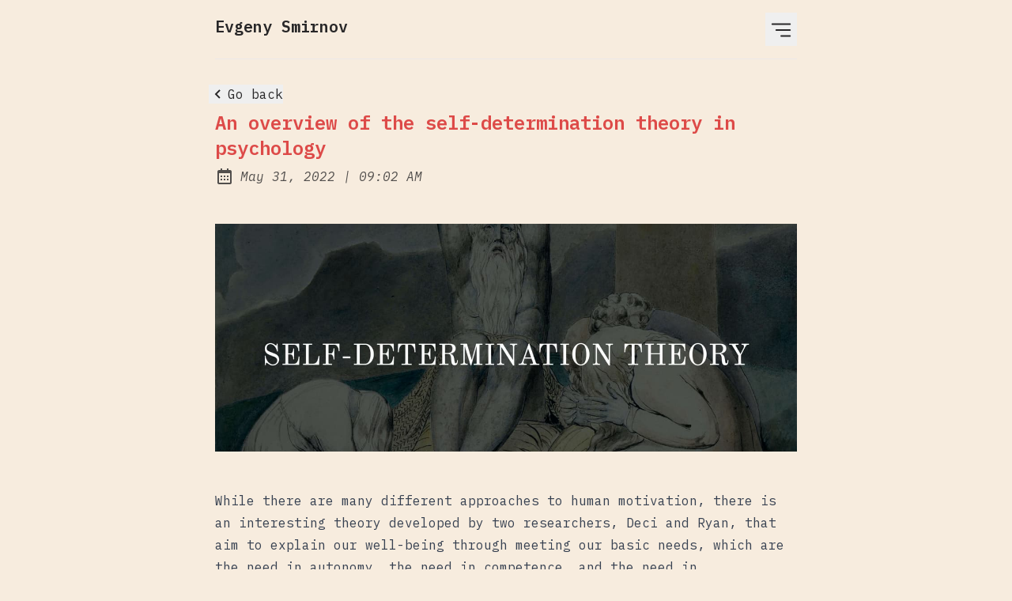

--- FILE ---
content_type: text/html; charset=utf-8
request_url: https://smirik.com/posts/sdt-overview/
body_size: 145
content:
<!DOCTYPE html><html><head><style>:where(img){height:auto}</style><title>Redirecting to: /posts/an-overview-of-the-self-determination-theory-in-psychology/</title><meta content="0;url=/posts/an-overview-of-the-self-determination-theory-in-psychology/" http-equiv="refresh"><meta content="noindex" name="robots"><link href="https://smirik.com/posts/an-overview-of-the-self-determination-theory-in-psychology/" rel="canonical"></head><body>	<a href="/posts/an-overview-of-the-self-determination-theory-in-psychology/">Redirecting from <code>/posts/sdt-overview/</code> to <code>/posts/an-overview-of-the-self-determination-theory-in-psychology/</code></a><script defer src="https://static.cloudflareinsights.com/beacon.min.js/vcd15cbe7772f49c399c6a5babf22c1241717689176015" integrity="sha512-ZpsOmlRQV6y907TI0dKBHq9Md29nnaEIPlkf84rnaERnq6zvWvPUqr2ft8M1aS28oN72PdrCzSjY4U6VaAw1EQ==" data-cf-beacon='{"version":"2024.11.0","token":"9ee5ab77b42d4c0dadc48c7bbaa037a9","r":1,"server_timing":{"name":{"cfCacheStatus":true,"cfEdge":true,"cfExtPri":true,"cfL4":true,"cfOrigin":true,"cfSpeedBrain":true},"location_startswith":null}}' crossorigin="anonymous"></script>
</body></html>

--- FILE ---
content_type: text/html; charset=utf-8
request_url: https://smirik.com/posts/an-overview-of-the-self-determination-theory-in-psychology/
body_size: 4698
content:
<!DOCTYPE html><html lang="en"><head><style>:where(img){height:auto}</style><meta charset="UTF-8"><meta content="width=device-width" name="viewport"><link href="/apple-touch-icon.png" rel="apple-touch-icon" sizes="180x180"><link href="/favicon-32x32.png" rel="icon" sizes="32x32" type="image/png"><link href="/favicon-16x16.png" rel="icon" sizes="16x16" type="image/png"><link href="https://smirik.com/posts/an-overview-of-the-self-determination-theory-in-psychology/" rel="canonical"><meta content="Astro v5.7.10" name="generator"><!-- General Meta Tags --><title>An overview of the self-determination theory in psychology | Evgeny Smirnov</title><meta content="An overview of the self-determination theory in psychology | Evgeny Smirnov" name="title"><meta content="My public report about the self-determination motivation theory developed by Deci and Ryan" name="description"><meta content="Evgeny Smirnov" name="author"><link href="/sitemap-index.xml" rel="sitemap"><!-- Open Graph / Facebook --><meta content="An overview of the self-determination theory in psychology | Evgeny Smirnov" property="og:title"><meta content="My public report about the self-determination motivation theory developed by Deci and Ryan" property="og:description"><meta content="https://smirik.com/posts/an-overview-of-the-self-determination-theory-in-psychology/" property="og:url"><meta content="https://smirik.com/_astro/SDT.B5LGD8Yl.jpg" property="og:image"><!-- Twitter --><meta content="summary_large_image" property="twitter:card"><meta content="https://smirik.com/posts/an-overview-of-the-self-determination-theory-in-psychology/" property="twitter:url"><meta content="An overview of the self-determination theory in psychology | Evgeny Smirnov" property="twitter:title"><meta content="My public report about the self-determination motivation theory developed by Deci and Ryan" property="twitter:description"><meta content="https://smirik.com/_astro/SDT.B5LGD8Yl.jpg" property="twitter:image"><!-- Google Font --><link href="https://fonts.googleapis.com" rel="preconnect"><link href="https://fonts.gstatic.com" rel="preconnect" crossorigin=""><link href="https://fonts.googleapis.com/css2?family=IBM+Plex+Mono:ital,wght@0,400;0,500;0,600;0,700;1,400;1,600&amp;display=swap" rel="stylesheet"><script src="/toggle-theme.js"></script><script src="https://stats.fourxxi.com/js/script.js" data-domain="smirik.com" defer=""></script><link href="/_astro/about.CwUDOL-v.css" rel="stylesheet">
<link href="/_astro/about.VsM5eNSD.css" rel="stylesheet">
<style>#main-content[data-astro-cid-hsp6otuf]{width:100%;max-width:48rem;margin-left:auto;margin-right:auto;padding-bottom:3rem;padding-left:1rem;padding-right:1rem}#main-content[data-astro-cid-hsp6otuf] h1[data-astro-cid-hsp6otuf]{font-size:1.5rem;font-weight:600;line-height:2rem}@media (width>=640px){#main-content[data-astro-cid-hsp6otuf] h1[data-astro-cid-hsp6otuf]{font-size:1.875rem;line-height:2.25rem}}#main-content[data-astro-cid-hsp6otuf] p[data-astro-cid-hsp6otuf]{margin-top:.5rem;margin-bottom:1.5rem;font-style:italic}a[data-astro-cid-blwjyjpt]{text-decoration-line:underline;text-decoration-style:dashed;position:relative}a[data-astro-cid-blwjyjpt]:hover{--tw-text-opacity:1;color:rgba(var(--color-accent),var(--tw-text-opacity,1));top:-.125rem}a[data-astro-cid-blwjyjpt]:focus-visible{padding:.25rem}a[data-astro-cid-blwjyjpt] svg[data-astro-cid-blwjyjpt]{--tw-scale-x:.95;--tw-scale-y:.95;transform:translate(var(--tw-translate-x),var(--tw-translate-y))rotate(var(--tw-rotate))skew(var(--tw-skew-x))skewY(var(--tw-skew-y))scaleX(var(--tw-scale-x))scaleY(var(--tw-scale-y));--tw-text-opacity:1;color:rgba(var(--color-text-base),var(--tw-text-opacity,1));opacity:.8;width:1.5rem;height:1.5rem;margin-right:-1.25rem}.group[data-astro-cid-blwjyjpt]:hover a[data-astro-cid-blwjyjpt] svg[data-astro-cid-blwjyjpt]{fill:rgb(var(--color-accent))}main[data-astro-cid-vj4tpspi]{width:100%;max-width:48rem;margin-left:auto;margin-right:auto;padding-bottom:3rem;padding-left:1rem;padding-right:1rem}.post-title[data-astro-cid-vj4tpspi]{--tw-text-opacity:1;color:rgba(var(--color-accent),var(--tw-text-opacity,1));font-size:1.5rem;font-weight:600;line-height:2rem}.tags-container[data-astro-cid-vj4tpspi]{margin-top:2rem;margin-bottom:2rem}</style></head> <body>  <header> <a href="#main-content" id="skip-to-content">Skip to content</a> <div class="nav-container"> <div class="top-nav-wrap"> <a href="/" class="logo"> Evgeny Smirnov </a> <nav id="nav-menu"> <button class="focus-outline hamburger-menu" aria-label="Open Menu" aria-controls="menu-items" aria-expanded="false"> <svg xmlns="http://www.w3.org/2000/svg" class="menu-icon" stroke-linecap="round" stroke-linejoin="round" fill="none" height="24" stroke="currentColor" stroke-width="1.5" viewBox="0 0 24 24" width="24"> <line x1="7" x2="21" y1="12" y2="12" class="line"></line> <line x1="3" x2="21" y1="6" y2="6" class="line"></line> <line x1="12" x2="21" y1="18" y2="18" class="line"></line> <line x1="18" x2="6" y1="6" y2="18" class="close"></line> <line x1="6" x2="18" y1="6" y2="18" class="close"></line> </svg> </button> <ul class="display-none sm:flex" id="menu-items"> <li> <a href="/posts" class="">
Posts
</a> </li> <li> <a href="/tag" class="">
Tags
</a> </li> <li> <a href="/about" class="">
About
</a> </li> <li> <button class="focus-outline" aria-label="auto" aria-live="polite" id="theme-btn" title="Toggles light &amp; dark"> <svg xmlns="http://www.w3.org/2000/svg" id="moon-svg"> <path d="M20.742 13.045a8.088 8.088 0 0 1-2.077.271c-2.135 0-4.14-.83-5.646-2.336a8.025 8.025 0 0 1-2.064-7.723A1 1 0 0 0 9.73 2.034a10.014 10.014 0 0 0-4.489 2.582c-3.898 3.898-3.898 10.243 0 14.143a9.937 9.937 0 0 0 7.072 2.93 9.93 9.93 0 0 0 7.07-2.929 10.007 10.007 0 0 0 2.583-4.491 1.001 1.001 0 0 0-1.224-1.224zm-2.772 4.301a7.947 7.947 0 0 1-5.656 2.343 7.953 7.953 0 0 1-5.658-2.344c-3.118-3.119-3.118-8.195 0-11.314a7.923 7.923 0 0 1 2.06-1.483 10.027 10.027 0 0 0 2.89 7.848 9.972 9.972 0 0 0 7.848 2.891 8.036 8.036 0 0 1-1.484 2.059z"></path> </svg> <svg xmlns="http://www.w3.org/2000/svg" id="sun-svg"> <path d="M6.993 12c0 2.761 2.246 5.007 5.007 5.007s5.007-2.246 5.007-5.007S14.761 6.993 12 6.993 6.993 9.239 6.993 12zM12 8.993c1.658 0 3.007 1.349 3.007 3.007S13.658 15.007 12 15.007 8.993 13.658 8.993 12 10.342 8.993 12 8.993zM10.998 19h2v3h-2zm0-17h2v3h-2zm-9 9h3v2h-3zm17 0h3v2h-3zM4.219 18.363l2.12-2.122 1.415 1.414-2.12 2.122zM16.24 6.344l2.122-2.122 1.414 1.414-2.122 2.122zM6.342 7.759 4.22 5.637l1.415-1.414 2.12 2.122zm13.434 10.605-1.414 1.414-2.122-2.122 1.414-1.414z"></path> </svg> </button> </li> </ul> </nav> </div> </div> <div class="max-w-3xl mx-auto px-4"> <hr aria-hidden="true" class="border-skin-line"> </div> </header> <script type="module">const e=document.querySelector(".hamburger-menu"),n=document.querySelector(".menu-icon"),u=document.querySelector("#menu-items");e?.addEventListener("click",()=>{let t="true"===e.getAttribute("aria-expanded");n?.classList.toggle("is-active"),e.setAttribute("aria-expanded",t?"false":"true"),e.setAttribute("aria-label",t?"Open Menu":"Close Menu"),u?.classList.toggle("display-none")});</script> <div class="flex justify-start max-w-3xl mx-auto px-2 w-full" data-astro-cid-vj4tpspi=""> <button class="flex focus-outline hover:opacity-75 mb-2 mt-8" data-astro-cid-vj4tpspi="" onclick="history.back()"> <svg xmlns="http://www.w3.org/2000/svg" data-astro-cid-vj4tpspi=""><path d="M13.293 6.293 7.586 12l5.707 5.707 1.414-1.414L10.414 12l4.293-4.293z" data-astro-cid-vj4tpspi=""></path> </svg><span data-astro-cid-vj4tpspi="">Go back</span> </button> </div> <main data-astro-cid-vj4tpspi="" id="main-content"> <h1 class="post-title" data-astro-cid-vj4tpspi="">An overview of the self-determination theory in psychology</h1> <div class="flex items-center my-2 opacity-80 space-x-2"><svg xmlns="http://www.w3.org/2000/svg" class="inline-block fill-skin-base h-6 scale-100 w-6" aria-hidden="true"><path d="M7 11h2v2H7zm0 4h2v2H7zm4-4h2v2h-2zm0 4h2v2h-2zm4-4h2v2h-2zm0 4h2v2h-2z"></path><path d="M5 22h14c1.103 0 2-.897 2-2V6c0-1.103-.897-2-2-2h-2V2h-2v2H9V2H7v2H5c-1.103 0-2 .897-2 2v14c0 1.103.897 2 2 2zM19 8l.001 12H5V8h14z"></path></svg><span class="sr-only">Posted on:</span><span class="italic text-base">May 31, 2022<span aria-hidden="true"> | </span><span class="sr-only">&nbsp;at&nbsp;</span>09:02 AM</span></div> <div class="my-12 text-center" data-astro-cid-vj4tpspi=""> <img alt="" class="max-h-72 object-cover w-full" data-astro-cid-vj4tpspi="" decoding="async" fetchpriority="high" height="2250" sizes="100vw" src="/_astro/SDT.B5LGD8Yl.jpg.jpg" srcset="/_astro/SDT.B5LGD8Yl.jpg.jpg 4000w, /_astro/SDT.B5LGD8Yl@3700w.jpeg 3700w, /_astro/SDT.B5LGD8Yl@3400w.jpeg 3400w, /_astro/SDT.B5LGD8Yl@3100w.jpeg 3100w, /_astro/SDT.B5LGD8Yl@2800w.jpeg 2800w, /_astro/SDT.B5LGD8Yl@2500w.jpeg 2500w, /_astro/SDT.B5LGD8Yl@2200w.jpeg 2200w, /_astro/SDT.B5LGD8Yl@1900w.jpeg 1900w, /_astro/SDT.B5LGD8Yl@1600w.jpeg 1600w, /_astro/SDT.B5LGD8Yl@1300w.jpeg 1300w, /_astro/SDT.B5LGD8Yl@1000w.jpeg 1000w, /_astro/SDT.B5LGD8Yl@700w.jpeg 700w" width="4000"> </div> <article class="max-w-3xl mx-auto mt-8 prose" data-astro-cid-vj4tpspi="" id="article" role="article"> <p>While there are many different approaches to human motivation, there is an interesting theory developed by two researchers, Deci and Ryan, that aim to explain our well-being through meeting our basic needs, which are the need in autonomy, the need in competence, and the need in relatedness.</p>
<p>In this talk, I explain the core concepts of Self-determination theory and how can one apply them to the real life.</p>
<iframe allowfullscreen="" frameborder="0" height="486" marginheight="0" marginwidth="0" scrolling="no" src="https://www.slideshare.net/slideshow/embed_code/key/IsZYwmJbt64VrK?startSlide=1" style="border:1px solid #ccc;max-width:100%;margin-bottom:5px" width="597"></iframe>
<div style="margin-bottom:5px"><strong><a href="https://www.slideshare.net/EvgenySmirnov22/an-overview-of-the-selfdetermination-theory-in-psychology" title="An overview of the self-determination theory in psychology" target="_blank"><p>An overview of the self-determination theory in psychology</p></a></strong></div> </article> <ul class="tags-container" data-astro-cid-vj4tpspi=""> <li class="inline-block my-1 underline-offset-4" data-astro-cid-blwjyjpt=""> <a href="/tag/talks" class="group pr-2 text-sm" data-astro-cid-blwjyjpt=""> <svg xmlns="http://www.w3.org/2000/svg" class="scale-75" data-astro-cid-blwjyjpt=""><path d="M16.018 3.815 15.232 8h-4.966l.716-3.815-1.964-.37L8.232 8H4v2h3.857l-.751 4H3v2h3.731l-.714 3.805 1.965.369L8.766 16h4.966l-.714 3.805 1.965.369.783-4.174H20v-2h-3.859l.751-4H21V8h-3.733l.716-3.815-1.965-.37zM14.106 14H9.141l.751-4h4.966l-.752 4z" data-astro-cid-blwjyjpt=""></path> </svg>
&nbsp;<span data-astro-cid-blwjyjpt="">talks</span> </a> </li> <li class="inline-block my-1 underline-offset-4" data-astro-cid-blwjyjpt=""> <a href="/tag/psychology" class="group pr-2 text-sm" data-astro-cid-blwjyjpt=""> <svg xmlns="http://www.w3.org/2000/svg" class="scale-75" data-astro-cid-blwjyjpt=""><path d="M16.018 3.815 15.232 8h-4.966l.716-3.815-1.964-.37L8.232 8H4v2h3.857l-.751 4H3v2h3.731l-.714 3.805 1.965.369L8.766 16h4.966l-.714 3.805 1.965.369.783-4.174H20v-2h-3.859l.751-4H21V8h-3.733l.716-3.815-1.965-.37zM14.106 14H9.141l.751-4h4.966l-.752 4z" data-astro-cid-blwjyjpt=""></path> </svg>
&nbsp;<span data-astro-cid-blwjyjpt="">psychology</span> </a> </li> <li class="inline-block my-1 underline-offset-4" data-astro-cid-blwjyjpt=""> <a href="/tag/science" class="group pr-2 text-sm" data-astro-cid-blwjyjpt=""> <svg xmlns="http://www.w3.org/2000/svg" class="scale-75" data-astro-cid-blwjyjpt=""><path d="M16.018 3.815 15.232 8h-4.966l.716-3.815-1.964-.37L8.232 8H4v2h3.857l-.751 4H3v2h3.731l-.714 3.805 1.965.369L8.766 16h4.966l-.714 3.805 1.965.369.783-4.174H20v-2h-3.859l.751-4H21V8h-3.733l.716-3.815-1.965-.37zM14.106 14H9.141l.751-4h4.966l-.752 4z" data-astro-cid-blwjyjpt=""></path> </svg>
&nbsp;<span data-astro-cid-blwjyjpt="">science</span> </a> </li>  </ul> </main> <footer class="mt-auto" data-astro-cid-sz7xmlte=""> <div class="max-w-3xl mx-auto px-0"> <hr aria-hidden="true" class="border-skin-line"> </div> <div class="footer-wrapper" data-astro-cid-sz7xmlte=""> <div class="flex social-icons" data-astro-cid-upu6fzxr=""> <a href="/cdn-cgi/l/email-protection#3447595d465d5f745359555d581a575b59" class="inline-block group link-button" aria-disabled="false" data-astro-cid-5eunqzkt="" tabindex="0" title="Send an email to Evgeny Smirnov">  <svg xmlns="http://www.w3.org/2000/svg" class="icon-tabler" stroke-linecap="round" stroke-linejoin="round">
      <path d="M0 0h24v24H0z" fill="none" stroke="none"></path>
      <rect height="14" rx="2" width="18" x="3" y="5"></rect>
      <polyline points="3 7 12 13 21 7"></polyline>
    </svg>  </a> <a href="https://linkedin.com/in/smirik" class="inline-block group link-button" aria-disabled="false" data-astro-cid-5eunqzkt="" tabindex="0" title="Evgeny Smirnov on LinkedIn">  <svg xmlns="http://www.w3.org/2000/svg" class="icon-tabler" stroke-linecap="round" stroke-linejoin="round">
    <path d="M0 0h24v24H0z" fill="none" stroke="none"></path>
    <rect height="16" rx="2" width="16" x="4" y="4"></rect>
    <line x1="8" x2="8" y1="11" y2="16"></line>
    <line x1="8" x2="8" y1="8" y2="8.01"></line>
    <line x1="12" x2="12" y1="16" y2="11"></line>
    <path d="M16 16v-3a2 2 0 0 0 -4 0"></path>
  </svg>  </a> <a href="https://github.com/smirik" class="inline-block group link-button" aria-disabled="false" data-astro-cid-5eunqzkt="" tabindex="0" title=" Evgeny Smirnov on Github">  <svg xmlns="http://www.w3.org/2000/svg" class="icon-tabler" stroke-linecap="round" stroke-linejoin="round">
    <path d="M0 0h24v24H0z" fill="none" stroke="none"></path>
    <path d="M9 19c-4.3 1.4 -4.3 -2.5 -6 -3m12 5v-3.5c0 -1 .1 -1.4 -.5 -2c2.8 -.3 5.5 -1.4 5.5 -6a4.6 4.6 0 0 0 -1.3 -3.2a4.2 4.2 0 0 0 -.1 -3.2s-1.1 -.3 -3.5 1.3a12.3 12.3 0 0 0 -6.2 0c-2.4 -1.6 -3.5 -1.3 -3.5 -1.3a4.2 4.2 0 0 0 -.1 3.2a4.6 4.6 0 0 0 -1.3 3.2c0 4.6 2.7 5.7 5.5 6c-.6 .6 -.6 1.2 -.5 2v3.5"></path>
  </svg>  </a> <a href="https://instagram.com/smirik" class="inline-block group link-button" aria-disabled="false" data-astro-cid-5eunqzkt="" tabindex="0" title="Evgeny Smirnov on Instagram">  <svg xmlns="http://www.w3.org/2000/svg" class="icon-tabler" stroke-linecap="round" stroke-linejoin="round">
    <path d="M0 0h24v24H0z" fill="none" stroke="none"></path>
    <rect height="16" rx="4" width="16" x="4" y="4"></rect>
    <circle cx="12" cy="12" r="3"></circle>
    <line x1="16.5" x2="16.5" y1="7.5" y2="7.501"></line>
  </svg>  </a> <a href="https://twitter.com/smirik" class="inline-block group link-button" aria-disabled="false" data-astro-cid-5eunqzkt="" tabindex="0" title="Evgeny Smirnov on Twitter">  <svg xmlns="http://www.w3.org/2000/svg" class="icon-tabler" stroke-linecap="round" stroke-linejoin="round">
      <path d="M0 0h24v24H0z" fill="none" stroke="none"></path>
      <path d="M22 4.01c-1 .49 -1.98 .689 -3 .99c-1.121 -1.265 -2.783 -1.335 -4.38 -.737s-2.643 2.06 -2.62 3.737v1c-3.245 .083 -6.135 -1.395 -8 -4c0 0 -4.182 7.433 4 11c-1.872 1.247 -3.739 2.088 -6 2c3.308 1.803 6.913 2.423 10.034 1.517c3.58 -1.04 6.522 -3.723 7.651 -7.742a13.84 13.84 0 0 0 .497 -3.753c-.002 -.249 1.51 -2.772 1.818 -4.013z"></path>
    </svg>  </a> <a href="https://t.me/smirik" class="inline-block group link-button" aria-disabled="false" data-astro-cid-5eunqzkt="" tabindex="0" title="Evgeny Smirnov on Telegram">  <svg xmlns="http://www.w3.org/2000/svg" class="icon-tabler" stroke-linecap="round" stroke-linejoin="round">
        <path d="M0 0h24v24H0z" fill="none" stroke="none"></path>
        <path d="M15 10l-4 4l6 6l4 -16l-18 7l4 2l2 6l3 -4"></path>
      </svg>  </a> <a href="https://facebook.com/smirik" class="inline-block group link-button" aria-disabled="false" data-astro-cid-5eunqzkt="" tabindex="0" title="Evgeny Smirnov on Facebook">  <svg xmlns="http://www.w3.org/2000/svg" class="icon-tabler" stroke-linecap="round" stroke-linejoin="round">
    <path d="M0 0h24v24H0z" fill="none" stroke="none"></path>
    <path d="M7 10v4h3v7h4v-7h3l1 -4h-4v-2a1 1 0 0 1 1 -1h3v-4h-3a5 5 0 0 0 -5 5v2h-3"></path>
  </svg>  </a> <a href="https://smirik.substack.com" class="inline-block group link-button" aria-disabled="false" data-astro-cid-5eunqzkt="" tabindex="0" title="Evgeny Smirnov on Substack">  <svg xmlns="http://www.w3.org/2000/svg" viewBox="0 0 448 511.471" clip-rule="evenodd" fill-rule="evenodd" image-rendering="optimizeQuality" shape-rendering="geometricPrecision" text-rendering="geometricPrecision"><path d="M0 0h448v62.804H0V0zm0 229.083h448v282.388L223.954 385.808 0 511.471V229.083zm0-114.542h448v62.804H0v-62.804z" fill="#FF681A"></path></svg>  </a>  </div>  <div class="copyright-wrapper" data-astro-cid-sz7xmlte=""> <span data-astro-cid-sz7xmlte="">Copyright © 2025</span> <span class="separator" data-astro-cid-sz7xmlte="">&nbsp;|&nbsp;</span> <span data-astro-cid-sz7xmlte="">License: <a href="http://creativecommons.org/licenses/by-sa/4.0/" data-astro-cid-sz7xmlte="">CC-BY-SA</a>.</span> </div> </div> </footer>    <script data-cfasync="false" src="/cdn-cgi/scripts/5c5dd728/cloudflare-static/email-decode.min.js"></script><script defer src="https://static.cloudflareinsights.com/beacon.min.js/vcd15cbe7772f49c399c6a5babf22c1241717689176015" integrity="sha512-ZpsOmlRQV6y907TI0dKBHq9Md29nnaEIPlkf84rnaERnq6zvWvPUqr2ft8M1aS28oN72PdrCzSjY4U6VaAw1EQ==" data-cf-beacon='{"version":"2024.11.0","token":"9ee5ab77b42d4c0dadc48c7bbaa037a9","r":1,"server_timing":{"name":{"cfCacheStatus":true,"cfEdge":true,"cfExtPri":true,"cfL4":true,"cfOrigin":true,"cfSpeedBrain":true},"location_startswith":null}}' crossorigin="anonymous"></script>
</body></html>

--- FILE ---
content_type: text/css; charset=utf-8
request_url: https://smirik.com/_astro/about.VsM5eNSD.css
body_size: 5737
content:
*,:before,:after,::backdrop{--tw-border-spacing-x:0;--tw-border-spacing-y:0;--tw-translate-x:0;--tw-translate-y:0;--tw-rotate:0;--tw-skew-x:0;--tw-skew-y:0;--tw-scale-x:1;--tw-scale-y:1;--tw-pan-x: ;--tw-pan-y: ;--tw-pinch-zoom: ;--tw-scroll-snap-strictness:proximity;--tw-gradient-from-position: ;--tw-gradient-via-position: ;--tw-gradient-to-position: ;--tw-ordinal: ;--tw-slashed-zero: ;--tw-numeric-figure: ;--tw-numeric-spacing: ;--tw-numeric-fraction: ;--tw-ring-inset: ;--tw-ring-offset-width:0px;--tw-ring-offset-color:#fff;--tw-ring-color:#3b82f680;--tw-ring-offset-shadow:0 0 #0000;--tw-ring-shadow:0 0 #0000;--tw-shadow:0 0 #0000;--tw-shadow-colored:0 0 #0000;--tw-blur: ;--tw-brightness: ;--tw-contrast: ;--tw-grayscale: ;--tw-hue-rotate: ;--tw-invert: ;--tw-saturate: ;--tw-sepia: ;--tw-drop-shadow: ;--tw-backdrop-blur: ;--tw-backdrop-brightness: ;--tw-backdrop-contrast: ;--tw-backdrop-grayscale: ;--tw-backdrop-hue-rotate: ;--tw-backdrop-invert: ;--tw-backdrop-opacity: ;--tw-backdrop-saturate: ;--tw-backdrop-sepia: ;--tw-contain-size: ;--tw-contain-layout: ;--tw-contain-paint: ;--tw-contain-style: }*,:before,:after{box-sizing:border-box;border:0 solid}:before,:after{--tw-content:""}html,:host{-webkit-text-size-adjust:100%;-moz-tab-size:4;-o-tab-size:4;tab-size:4;font-feature-settings:normal;font-variation-settings:normal;-webkit-tap-highlight-color:transparent;font-family:ui-sans-serif,system-ui,sans-serif,Apple Color Emoji,Segoe UI Emoji,Segoe UI Symbol,Noto Color Emoji;line-height:1.5}body{line-height:inherit;margin:0}hr{color:inherit;border-top-width:1px;height:0}abbr:where([title]){text-decoration:underline dotted}h1,h2,h3,h4,h5,h6{font-size:inherit;font-weight:inherit}a{color:inherit;text-decoration:inherit}b,strong{font-weight:bolder}code,kbd,samp,pre{font-feature-settings:normal;font-variation-settings:normal;font-family:IBM Plex Mono,monospace;font-size:1em}small{font-size:80%}sub,sup{vertical-align:baseline;font-size:75%;line-height:0;position:relative}sub{bottom:-.25em}sup{top:-.5em}table{text-indent:0;border-color:inherit;border-collapse:collapse}button,input,optgroup,select,textarea{font-feature-settings:inherit;font-variation-settings:inherit;font-family:inherit;font-size:100%;font-weight:inherit;line-height:inherit;letter-spacing:inherit;color:inherit;margin:0;padding:0}button,select{text-transform:none}button,input:where([type=button]),input:where([type=reset]),input:where([type=submit]){-webkit-appearance:button;background-color:#0000;background-image:none}:-moz-focusring{outline:auto}:-moz-ui-invalid{box-shadow:none}progress{vertical-align:baseline}:is(::-webkit-inner-spin-button,::-webkit-outer-spin-button){height:auto}[type=search]{-webkit-appearance:textfield;outline-offset:-2px}::-webkit-search-decoration{-webkit-appearance:none}::-webkit-file-upload-button{-webkit-appearance:button;font:inherit}summary{display:list-item}blockquote,dl,dd,h1,h2,h3,h4,h5,h6,hr,figure,p,pre{margin:0}fieldset{margin:0;padding:0}legend{padding:0}ol,ul,menu{margin:0;padding:0;list-style:none}dialog{padding:0}textarea{resize:vertical}input::-moz-placeholder{opacity:1;color:#9ca3af}textarea::-moz-placeholder{opacity:1;color:#9ca3af}input::placeholder,textarea::placeholder{opacity:1;color:#9ca3af}button,[role=button]{cursor:pointer}:disabled{cursor:default}img,svg,video,canvas,audio,iframe,embed,object{vertical-align:middle;display:block}img,video{max-width:100%;height:auto}[hidden]:where(:not([hidden=until-found])){display:none}:root,html[data-theme=light]{--color-fill:247,236,222;--color-text-base:40,39,40;--color-accent:221,74,72;--color-card:230,230,230;--color-card-muted:205,205,205;--color-border:236,233,233}html[data-theme=dark]{--color-fill:33,39,55;--color-text-base:234,237,243;--color-accent:255,82,86;--color-card:57,60,102;--color-card-muted:74,78,134;--color-border:177,47,50}#sun-svg,html[data-theme=dark] #moon-svg{display:none}#moon-svg,html[data-theme=dark] #sun-svg{display:block}body{--tw-bg-opacity:1;background-color:rgba(var(--color-fill),var(--tw-bg-opacity,1));--tw-text-opacity:1;color:rgba(var(--color-text-base),var(--tw-text-opacity,1));flex-direction:column;min-height:100vh;font-family:IBM Plex Mono,monospace;display:flex}body ::-moz-selection{background-color:rgba(var(--color-accent),var(--tw-bg-opacity,1));--tw-bg-opacity:.7;--tw-text-opacity:1;color:rgba(var(--color-fill),var(--tw-text-opacity,1))}body ::selection{background-color:rgba(var(--color-accent),var(--tw-bg-opacity,1));--tw-bg-opacity:.7;--tw-text-opacity:1;color:rgba(var(--color-fill),var(--tw-text-opacity,1))}body::-moz-selection{background-color:rgba(var(--color-accent),var(--tw-bg-opacity,1));--tw-bg-opacity:.7;--tw-text-opacity:1;color:rgba(var(--color-fill),var(--tw-text-opacity,1))}body::selection{background-color:rgba(var(--color-accent),var(--tw-bg-opacity,1));--tw-bg-opacity:.7;--tw-text-opacity:1;color:rgba(var(--color-fill),var(--tw-text-opacity,1))}section,footer{max-width:48rem;margin-left:auto;margin-right:auto;padding-left:1rem;padding-right:1rem}a{outline-offset:1px;outline-width:2px;outline-color:rgb(var(--color-accent))}a:focus-visible{outline-style:dashed;text-decoration-line:none}svg{fill:rgb(var(--color-text-base));width:1.5rem;height:1.5rem;display:inline-block}.group:hover svg{fill:rgb(var(--color-accent))}svg.icon-tabler{--tw-scale-x:1.25;--tw-scale-y:1.25;transform:translate(var(--tw-translate-x),var(--tw-translate-y))rotate(var(--tw-rotate))skew(var(--tw-skew-x))skewY(var(--tw-skew-y))scaleX(var(--tw-scale-x))scaleY(var(--tw-scale-y));fill:#0000;stroke:currentColor;stroke-width:2px;opacity:.9;width:1.5rem;height:1.5rem;display:inline-block}.group:hover svg.icon-tabler{fill:#0000}@media (width>=640px){svg.icon-tabler{--tw-scale-x:1.1;--tw-scale-y:1.1;transform:translate(var(--tw-translate-x),var(--tw-translate-y))rotate(var(--tw-rotate))skew(var(--tw-skew-x))skewY(var(--tw-skew-y))scaleX(var(--tw-scale-x))scaleY(var(--tw-scale-y))}}article#article p img{width:100%;margin-top:4rem!important;margin-bottom:4rem!important}.prose :where(h1,h2,h3,h4,h5,h6,th):not(:where([class~=not-prose] *)){--tw-text-opacity:1!important;color:rgba(var(--color-text-base),var(--tw-text-opacity,1))!important;margin-bottom:.75rem!important}.prose :where(h3):not(:where([class~=not-prose] *)){font-style:italic}.prose :where(p):not(:where([class~=not-prose] *)){--tw-text-opacity:1!important;color:rgba(var(--color-text-base),var(--tw-text-opacity,1))!important}.prose :where(a):not(:where([class~=not-prose] *)){text-underline-offset:8px;--tw-text-opacity:1!important;color:rgba(var(--color-text-base),var(--tw-text-opacity,1))!important;text-decoration-style:dashed!important}.prose :where(a):not(:where([class~=not-prose] *)):hover{--tw-text-opacity:1;color:rgba(var(--color-accent),var(--tw-text-opacity,1))}.prose :where(blockquote):not(:where([class~=not-prose] *)){--tw-border-opacity:.5;opacity:.8;border-left-color:rgba(var(--color-accent),var(--tw-border-opacity,1))!important}.prose :where(figcaption):not(:where([class~=not-prose] *)){opacity:.7;--tw-text-opacity:1!important;color:rgba(var(--color-text-base),var(--tw-text-opacity,1))!important}.prose :where(strong):not(:where([class~=not-prose] *)){--tw-text-opacity:1!important;color:rgba(var(--color-text-base),var(--tw-text-opacity,1))!important}.prose :where(code):not(:where([class~=not-prose] *)){background-color:rgba(var(--color-card),var(--tw-bg-opacity,1));--tw-bg-opacity:.75;border-radius:.25rem;padding:.25rem;--tw-text-opacity:1!important;color:rgba(var(--color-text-base),var(--tw-text-opacity,1))!important}.prose :where(code):not(:where([class~=not-prose] *)):before,.prose :where(code):not(:where([class~=not-prose] *)):after{--tw-content:""!important;content:var(--tw-content)!important}.prose :where(pre):not(:where([class~=not-prose] *)),.prose :where(ol):not(:where([class~=not-prose] *)){--tw-text-opacity:1!important;color:rgba(var(--color-text-base),var(--tw-text-opacity,1))!important}.prose :where(ul):not(:where([class~=not-prose] *)){overflow-x:clip;--tw-text-opacity:1!important;color:rgba(var(--color-text-base),var(--tw-text-opacity,1))!important}.prose * :where(li):not(:where([class~=not-prose] *))::marker,.prose :where(li):not(:where([class~=not-prose] *))::marker{color:rgba(var(--color-accent),var(--tw-text-opacity,1))!important}.prose :where(table):not(:where([class~=not-prose] *)){--tw-text-opacity:1;color:rgba(var(--color-text-base),var(--tw-text-opacity,1))}.prose :where(th):not(:where([class~=not-prose] *)),.prose :where(td):not(:where([class~=not-prose] *)){--tw-border-opacity:1;border-width:1px;border-color:rgba(var(--color-border),var(--tw-border-opacity,1))}.prose :where(img):not(:where([class~=not-prose] *)){--tw-border-opacity:1;border-width:2px;border-color:rgba(var(--color-border),var(--tw-border-opacity,1));margin-left:auto;margin-right:auto;margin-top:.5rem!important}.prose :where(hr):not(:where([class~=not-prose] *)){--tw-border-opacity:1!important;border-color:rgba(var(--color-border),var(--tw-border-opacity,1))!important}.prose a:hover{--tw-text-opacity:1!important;color:rgba(var(--color-accent),var(--tw-text-opacity,1))!important}.prose thead th:first-child,tbody td:first-child,tfoot td:first-child{padding-left:.571429em}.prose h2#table-of-contents{margin-bottom:.5rem}.prose details{cursor:pointer;-webkit-user-select:none;-moz-user-select:none;user-select:none;--tw-text-opacity:1;color:rgba(var(--color-text-base),var(--tw-text-opacity,1));display:inline-block}.prose summary{outline-offset:1px;outline-width:2px;outline-color:rgb(var(--color-accent))}.prose summary:focus-visible{outline-style:dashed;text-decoration-line:none}.prose h2#table-of-contents+p{display:none}html{overflow-y:scroll}::-webkit-scrollbar{width:.75rem}::-webkit-scrollbar-track{--tw-bg-opacity:1;background-color:rgba(var(--color-fill),var(--tw-bg-opacity,1))}::-webkit-scrollbar-thumb{--tw-bg-opacity:1;background-color:rgba(var(--color-card),var(--tw-bg-opacity,1))}::-webkit-scrollbar-thumb:hover{--tw-bg-opacity:1;background-color:rgba(var(--color-card-muted),var(--tw-bg-opacity,1))}span.notion-yellow_background{color:#374151;background-color:#faed61}.prose{color:var(--tw-prose-body);max-width:65ch}.prose :where(p):not(:where([class~=not-prose] *)){margin-top:1.25em;margin-bottom:1.25em}.prose :where([class~=lead]):not(:where([class~=not-prose] *)){color:var(--tw-prose-lead);margin-top:1.2em;margin-bottom:1.2em;font-size:1.25em;line-height:1.6}.prose :where(a):not(:where([class~=not-prose] *)){color:var(--tw-prose-links);font-weight:500;text-decoration:underline}.prose :where(strong):not(:where([class~=not-prose] *)){color:var(--tw-prose-bold);font-weight:600}.prose :where(a strong):not(:where([class~=not-prose] *)),.prose :where(blockquote strong):not(:where([class~=not-prose] *)),.prose :where(thead th strong):not(:where([class~=not-prose] *)){color:inherit}.prose :where(ol):not(:where([class~=not-prose] *)){margin-top:1.25em;margin-bottom:1.25em;padding-left:1.625em;list-style-type:decimal}.prose :where(ol[type=A]):not(:where([class~=not-prose] *)){list-style-type:upper-alpha}.prose :where(ol[type=a]):not(:where([class~=not-prose] *)){list-style-type:lower-alpha}.prose :where(ol[type=A s]):not(:where([class~=not-prose] *)){list-style-type:upper-alpha}.prose :where(ol[type=a s]):not(:where([class~=not-prose] *)){list-style-type:lower-alpha}.prose :where(ol[type=I]):not(:where([class~=not-prose] *)){list-style-type:upper-roman}.prose :where(ol[type=i]):not(:where([class~=not-prose] *)){list-style-type:lower-roman}.prose :where(ol[type=I s]):not(:where([class~=not-prose] *)){list-style-type:upper-roman}.prose :where(ol[type=i s]):not(:where([class~=not-prose] *)){list-style-type:lower-roman}.prose :where(ol[type="1"]):not(:where([class~=not-prose] *)){list-style-type:decimal}.prose :where(ul):not(:where([class~=not-prose] *)){margin-top:1.25em;margin-bottom:1.25em;padding-left:1.625em;list-style-type:disc}.prose :where(ol>li):not(:where([class~=not-prose] *))::marker{color:var(--tw-prose-counters);font-weight:400}.prose :where(ul>li):not(:where([class~=not-prose] *))::marker{color:var(--tw-prose-bullets)}.prose :where(hr):not(:where([class~=not-prose] *)){border-color:var(--tw-prose-hr);border-top-width:1px;margin-top:3em;margin-bottom:3em}.prose :where(blockquote):not(:where([class~=not-prose] *)){color:var(--tw-prose-quotes);border-left-width:.25rem;border-left-color:var(--tw-prose-quote-borders);quotes:"“""”""‘""’";margin-top:1.6em;margin-bottom:1.6em;padding-left:1em;font-style:italic;font-weight:500}.prose :where(blockquote p:first-of-type):not(:where([class~=not-prose] *)):before{content:open-quote}.prose :where(blockquote p:last-of-type):not(:where([class~=not-prose] *)):after{content:close-quote}.prose :where(h1):not(:where([class~=not-prose] *)){color:var(--tw-prose-headings);margin-top:0;margin-bottom:.888889em;font-size:2.25em;font-weight:800;line-height:1.11111}.prose :where(h1 strong):not(:where([class~=not-prose] *)){color:inherit;font-weight:900}.prose :where(h2):not(:where([class~=not-prose] *)){color:var(--tw-prose-headings);margin-top:2em;margin-bottom:1em;font-size:1.5em;font-weight:700;line-height:1.33333}.prose :where(h2 strong):not(:where([class~=not-prose] *)){color:inherit;font-weight:800}.prose :where(h3):not(:where([class~=not-prose] *)){color:var(--tw-prose-headings);margin-top:1.6em;margin-bottom:.6em;font-size:1.25em;font-weight:600;line-height:1.6}.prose :where(h3 strong):not(:where([class~=not-prose] *)){color:inherit;font-weight:700}.prose :where(h4):not(:where([class~=not-prose] *)){color:var(--tw-prose-headings);margin-top:1.5em;margin-bottom:.5em;font-weight:600;line-height:1.5}.prose :where(h4 strong):not(:where([class~=not-prose] *)){color:inherit;font-weight:700}.prose :where(img):not(:where([class~=not-prose] *)){margin-top:2em;margin-bottom:2em}.prose :where(figure>*):not(:where([class~=not-prose] *)){margin-top:0;margin-bottom:0}.prose :where(figcaption):not(:where([class~=not-prose] *)){color:var(--tw-prose-captions);margin-top:.857143em;font-size:.875em;line-height:1.42857}.prose :where(code):not(:where([class~=not-prose] *)){color:var(--tw-prose-code);font-size:.875em;font-weight:600}.prose :where(code):not(:where([class~=not-prose] *)):before,.prose :where(code):not(:where([class~=not-prose] *)):after{content:"`"}.prose :where(a code):not(:where([class~=not-prose] *)),.prose :where(h1 code):not(:where([class~=not-prose] *)){color:inherit}.prose :where(h2 code):not(:where([class~=not-prose] *)){color:inherit;font-size:.875em}.prose :where(h3 code):not(:where([class~=not-prose] *)){color:inherit;font-size:.9em}.prose :where(h4 code):not(:where([class~=not-prose] *)),.prose :where(blockquote code):not(:where([class~=not-prose] *)),.prose :where(thead th code):not(:where([class~=not-prose] *)){color:inherit}.prose :where(pre):not(:where([class~=not-prose] *)){color:var(--tw-prose-pre-code);background-color:var(--tw-prose-pre-bg);border-radius:.375rem;margin-top:1.71429em;margin-bottom:1.71429em;padding:.857143em 1.14286em;font-size:.875em;font-weight:400;line-height:1.71429;overflow-x:auto}.prose :where(pre code):not(:where([class~=not-prose] *)){font-weight:inherit;color:inherit;font-size:inherit;font-family:inherit;line-height:inherit;background-color:#0000;border-width:0;border-radius:0;padding:0}.prose :where(pre code):not(:where([class~=not-prose] *)):before,.prose :where(pre code):not(:where([class~=not-prose] *)):after{content:none}.prose :where(table):not(:where([class~=not-prose] *)){table-layout:auto;text-align:left;width:100%;margin-top:2em;margin-bottom:2em;font-size:.875em;line-height:1.71429}.prose :where(thead):not(:where([class~=not-prose] *)){border-bottom-width:1px;border-bottom-color:var(--tw-prose-th-borders)}.prose :where(thead th):not(:where([class~=not-prose] *)){color:var(--tw-prose-headings);vertical-align:bottom;padding-bottom:.571429em;padding-left:.571429em;padding-right:.571429em;font-weight:600}.prose :where(tbody tr):not(:where([class~=not-prose] *)){border-bottom-width:1px;border-bottom-color:var(--tw-prose-td-borders)}.prose :where(tbody tr:last-child):not(:where([class~=not-prose] *)){border-bottom-width:0}.prose :where(tbody td):not(:where([class~=not-prose] *)){vertical-align:baseline}.prose :where(tfoot):not(:where([class~=not-prose] *)){border-top-width:1px;border-top-color:var(--tw-prose-th-borders)}.prose :where(tfoot td):not(:where([class~=not-prose] *)){vertical-align:top}.prose{--tw-prose-body:#374151;--tw-prose-headings:#111827;--tw-prose-lead:#4b5563;--tw-prose-links:#111827;--tw-prose-bold:#111827;--tw-prose-counters:#6b7280;--tw-prose-bullets:#d1d5db;--tw-prose-hr:#e5e7eb;--tw-prose-quotes:#111827;--tw-prose-quote-borders:#e5e7eb;--tw-prose-captions:#6b7280;--tw-prose-code:#111827;--tw-prose-pre-code:#e5e7eb;--tw-prose-pre-bg:#1f2937;--tw-prose-th-borders:#d1d5db;--tw-prose-td-borders:#e5e7eb;--tw-prose-invert-body:#d1d5db;--tw-prose-invert-headings:#fff;--tw-prose-invert-lead:#9ca3af;--tw-prose-invert-links:#fff;--tw-prose-invert-bold:#fff;--tw-prose-invert-counters:#9ca3af;--tw-prose-invert-bullets:#4b5563;--tw-prose-invert-hr:#374151;--tw-prose-invert-quotes:#f3f4f6;--tw-prose-invert-quote-borders:#374151;--tw-prose-invert-captions:#9ca3af;--tw-prose-invert-code:#fff;--tw-prose-invert-pre-code:#d1d5db;--tw-prose-invert-pre-bg:#00000080;--tw-prose-invert-th-borders:#4b5563;--tw-prose-invert-td-borders:#374151;font-size:1rem;line-height:1.75}.prose :where(video):not(:where([class~=not-prose] *)),.prose :where(figure):not(:where([class~=not-prose] *)){margin-top:2em;margin-bottom:2em}.prose :where(li):not(:where([class~=not-prose] *)){margin-top:.5em;margin-bottom:.5em}.prose :where(ol>li):not(:where([class~=not-prose] *)),.prose :where(ul>li):not(:where([class~=not-prose] *)){padding-left:.375em}.prose :where(.prose>ul>li p):not(:where([class~=not-prose] *)){margin-top:.75em;margin-bottom:.75em}.prose :where(.prose>ul>li>:first-child):not(:where([class~=not-prose] *)){margin-top:1.25em}.prose :where(.prose>ul>li>:last-child):not(:where([class~=not-prose] *)){margin-bottom:1.25em}.prose :where(.prose>ol>li>:first-child):not(:where([class~=not-prose] *)){margin-top:1.25em}.prose :where(.prose>ol>li>:last-child):not(:where([class~=not-prose] *)){margin-bottom:1.25em}.prose :where(ul ul,ul ol,ol ul,ol ol):not(:where([class~=not-prose] *)){margin-top:.75em;margin-bottom:.75em}.prose :where(hr+*):not(:where([class~=not-prose] *)),.prose :where(h2+*):not(:where([class~=not-prose] *)),.prose :where(h3+*):not(:where([class~=not-prose] *)),.prose :where(h4+*):not(:where([class~=not-prose] *)){margin-top:0}.prose :where(thead th:first-child):not(:where([class~=not-prose] *)){padding-left:0}.prose :where(thead th:last-child):not(:where([class~=not-prose] *)){padding-right:0}.prose :where(tbody td,tfoot td):not(:where([class~=not-prose] *)){padding:.571429em}.prose :where(tbody td:first-child,tfoot td:first-child):not(:where([class~=not-prose] *)){padding-left:0}.prose :where(tbody td:last-child,tfoot td:last-child):not(:where([class~=not-prose] *)){padding-right:0}.prose :where(.prose>:first-child):not(:where([class~=not-prose] *)){margin-top:0}.prose :where(.prose>:last-child):not(:where([class~=not-prose] *)){margin-bottom:0}.display-none{display:none}.focus-outline{outline-offset:1px;outline-width:2px;outline-color:rgb(var(--color-accent))}.focus-outline:focus-visible{outline-style:dashed;text-decoration-line:none}.sr-only{clip:rect(0,0,0,0);white-space:nowrap;border-width:0;width:1px;height:1px;margin:-1px;padding:0;position:absolute;overflow:hidden}.pointer-events-none{pointer-events:none}.collapse{visibility:collapse}.absolute{position:absolute}.relative{position:relative}.float-right{float:right}.mx-1{margin-left:.25rem;margin-right:.25rem}.mx-auto{margin-left:auto;margin-right:auto}.my-1{margin-top:.25rem;margin-bottom:.25rem}.my-10{margin-top:2.5rem;margin-bottom:2.5rem}.my-12{margin-top:3rem;margin-bottom:3rem}.my-2{margin-top:.5rem;margin-bottom:.5rem}.my-3{margin-top:.75rem;margin-bottom:.75rem}.my-4{margin-top:1rem;margin-bottom:1rem}.my-6{margin-top:1.5rem;margin-bottom:1.5rem}.-ml-1{margin-left:-.25rem}.-mr-5{margin-right:-1.25rem}.mb-1{margin-bottom:.25rem}.mb-14{margin-bottom:3.5rem}.mb-2{margin-bottom:.5rem}.mb-28{margin-bottom:7rem}.mb-5{margin-bottom:1.25rem}.mb-6{margin-bottom:1.5rem}.mb-8{margin-bottom:2rem}.ml-4{margin-left:1rem}.ml-8{margin-left:2rem}.mr-2{margin-right:.5rem}.mr-4{margin-right:1rem}.mt-2{margin-top:.5rem}.mt-4{margin-top:1rem}.mt-8{margin-top:2rem}.mt-auto{margin-top:auto}.block{display:block}.inline-block{display:inline-block}.flex{display:flex}.hidden{display:none}.h-6{height:1.5rem}.max-h-72{max-height:18rem}.w-6{width:1.5rem}.w-full{width:100%}.max-w-3xl{max-width:48rem}.flex-1{flex:1}.grow{flex-grow:1}.scale-100{--tw-scale-x:1;--tw-scale-y:1;transform:translate(var(--tw-translate-x),var(--tw-translate-y))rotate(var(--tw-rotate))skew(var(--tw-skew-x))skewY(var(--tw-skew-y))scaleX(var(--tw-scale-x))scaleY(var(--tw-scale-y))}.scale-110{--tw-scale-x:1.1;--tw-scale-y:1.1;transform:translate(var(--tw-translate-x),var(--tw-translate-y))rotate(var(--tw-rotate))skew(var(--tw-skew-x))skewY(var(--tw-skew-y))scaleX(var(--tw-scale-x))scaleY(var(--tw-scale-y))}.scale-75{--tw-scale-x:.75;--tw-scale-y:.75;transform:translate(var(--tw-translate-x),var(--tw-translate-y))rotate(var(--tw-rotate))skew(var(--tw-skew-x))skewY(var(--tw-skew-y))scaleX(var(--tw-scale-x))scaleY(var(--tw-scale-y))}.scale-90{--tw-scale-x:.9;--tw-scale-y:.9;transform:translate(var(--tw-translate-x),var(--tw-translate-y))rotate(var(--tw-rotate))skew(var(--tw-skew-x))skewY(var(--tw-skew-y))scaleX(var(--tw-scale-x))scaleY(var(--tw-scale-y))}.scale-95{--tw-scale-x:.95;--tw-scale-y:.95;transform:translate(var(--tw-translate-x),var(--tw-translate-y))rotate(var(--tw-rotate))skew(var(--tw-skew-x))skewY(var(--tw-skew-y))scaleX(var(--tw-scale-x))scaleY(var(--tw-scale-y))}.transform{transform:translate(var(--tw-translate-x),var(--tw-translate-y))rotate(var(--tw-rotate))skew(var(--tw-skew-x))skewY(var(--tw-skew-y))scaleX(var(--tw-scale-x))scaleY(var(--tw-scale-y))}.select-none{-webkit-user-select:none;-moz-user-select:none;user-select:none}.list-disc{list-style-type:disc}.flex-col{flex-direction:column}.flex-wrap{flex-wrap:wrap}.items-center{align-items:center}.justify-start{justify-content:flex-start}.justify-center{justify-content:center}.justify-between{justify-content:space-between}.space-x-2>:not([hidden])~:not([hidden]){--tw-space-x-reverse:0;margin-right:calc(.5rem*var(--tw-space-x-reverse));margin-left:calc(.5rem*calc(1 - var(--tw-space-x-reverse)))}.whitespace-nowrap{white-space:nowrap}.rounded-full{border-radius:9999px}.border{border-width:1px}.border-skin-line{--tw-border-opacity:1;border-color:rgba(var(--color-border),var(--tw-border-opacity,1))}.\!fill-skin-base{fill:rgb(var(--color-text-base))!important}.fill-skin-base{fill:rgb(var(--color-text-base))}.object-cover{-o-object-fit:cover;object-fit:cover}.p-2{padding:.5rem}.px-0{padding-left:0;padding-right:0}.px-2{padding-left:.5rem;padding-right:.5rem}.px-4{padding-left:1rem;padding-right:1rem}.py-6{padding-top:1.5rem;padding-bottom:1.5rem}.pb-4{padding-bottom:1rem}.pb-6{padding-bottom:1.5rem}.pr-2{padding-right:.5rem}.text-center{text-align:center}.text-2xl{font-size:1.5rem;line-height:2rem}.text-3xl{font-size:1.875rem;line-height:2.25rem}.text-9xl{font-size:8rem;line-height:1}.text-base{font-size:1rem;line-height:1.5rem}.text-lg{font-size:1.125rem;line-height:1.75rem}.text-sm{font-size:.875rem;line-height:1.25rem}.font-bold{font-weight:700}.font-medium{font-weight:500}.font-semibold{font-weight:600}.lowercase{text-transform:lowercase}.capitalize{text-transform:capitalize}.italic{font-style:italic}.tracking-wider{letter-spacing:.05em}.text-skin-accent{--tw-text-opacity:1;color:rgba(var(--color-accent),var(--tw-text-opacity,1))}.text-skin-base{--tw-text-opacity:1;color:rgba(var(--color-text-base),var(--tw-text-opacity,1))}.underline{text-decoration-line:underline}.decoration-dashed{text-decoration-style:dashed}.underline-offset-4{text-underline-offset:4px}.underline-offset-8{text-underline-offset:8px}.opacity-50{opacity:.5}.opacity-80{opacity:.8}.outline{outline-style:solid}.filter{filter:var(--tw-blur)var(--tw-brightness)var(--tw-contrast)var(--tw-grayscale)var(--tw-hue-rotate)var(--tw-invert)var(--tw-saturate)var(--tw-sepia)var(--tw-drop-shadow)}#skip-to-content{z-index:50;--tw-bg-opacity:1;background-color:rgba(var(--color-accent),var(--tw-bg-opacity,1));--tw-text-opacity:1;color:rgba(var(--color-fill),var(--tw-text-opacity,1));padding:.5rem .75rem;transition-property:all;transition-duration:.15s;transition-timing-function:cubic-bezier(.4,0,.2,1);position:absolute;top:-100%;left:4rem}#skip-to-content:focus{top:1rem}.nav-container{flex-direction:column;justify-content:space-between;align-items:center;max-width:48rem;margin-left:auto;margin-right:auto;display:flex}@media (width>=640px){.nav-container{flex-direction:row}}.top-nav-wrap{justify-content:space-between;align-items:flex-start;width:100%;padding:1rem;display:flex;position:relative}@media (width>=640px){.top-nav-wrap{align-items:center;padding-top:2rem;padding-bottom:2rem}}.logo{padding-top:.25rem;padding-bottom:.25rem;font-size:1.25rem;font-weight:600;line-height:1.75rem;position:absolute}@media (width>=640px){.logo{font-size:1.5rem;line-height:2rem}}.hamburger-menu{align-self:flex-end;padding:.5rem}@media (width>=640px){.hamburger-menu{display:none}}.hamburger-menu svg{--tw-scale-x:1.25;--tw-scale-y:1.25;transform:translate(var(--tw-translate-x),var(--tw-translate-y))rotate(var(--tw-rotate))skew(var(--tw-skew-x))skewY(var(--tw-skew-y))scaleX(var(--tw-scale-x))scaleY(var(--tw-scale-y));fill:rgb(var(--color-text-base));width:1.5rem;height:1.5rem}nav{--tw-bg-opacity:1;background-color:rgba(var(--color-fill),var(--tw-bg-opacity,1));flex-direction:column;align-items:center;width:100%;display:flex}@media (width>=640px){nav{flex-direction:row;justify-content:flex-end;margin-left:.5rem}nav>:not([hidden])~:not([hidden]){--tw-space-x-reverse:0;margin-right:calc(1rem*var(--tw-space-x-reverse));margin-left:calc(1rem*calc(1 - var(--tw-space-x-reverse)))}nav{padding-top:0;padding-bottom:0}}nav ul{-moz-column-gap:.5rem;grid-template-rows:repeat(4,minmax(0,1fr));grid-template-columns:repeat(2,minmax(0,1fr));gap:.5rem;width:11rem;margin-top:1rem;display:grid}@media (width>=640px){nav ul{-moz-column-gap:1.25rem;gap:0 1.25rem;width:auto;margin-top:0;margin-left:0}}nav ul li{grid-column:span 2/span 2;justify-content:center;align-items:center;display:flex}nav ul li a{text-align:center;width:100%;padding:.75rem 1rem;font-weight:500}nav ul li a:hover{--tw-text-opacity:1;color:rgba(var(--color-accent),var(--tw-text-opacity,1))}@media (width>=640px){nav ul li a{margin-top:0;margin-bottom:0;padding:.25rem .5rem}}nav ul li:nth-child(4) a{width:auto}nav a.active{text-underline-offset:4px;text-decoration-line:underline;text-decoration-style:wavy;text-decoration-thickness:2px}nav a.active svg{fill:rgb(var(--color-accent))}nav button{padding:.25rem}nav button svg{fill:rgb(var(--color-text-base));width:1.5rem;height:1.5rem}nav button svg:hover{fill:rgb(var(--color-accent))}#theme-btn{padding:.75rem}@media (width>=640px){#theme-btn{padding:.25rem}}#theme-btn svg{--tw-scale-x:1.25;--tw-scale-y:1.25;transform:translate(var(--tw-translate-x),var(--tw-translate-y))rotate(var(--tw-rotate))skew(var(--tw-skew-x))skewY(var(--tw-skew-y))scaleX(var(--tw-scale-x))scaleY(var(--tw-scale-y))}#theme-btn svg:hover{--tw-rotate:12deg;transform:translate(var(--tw-translate-x),var(--tw-translate-y))rotate(var(--tw-rotate))skew(var(--tw-skew-x))skewY(var(--tw-skew-y))scaleX(var(--tw-scale-x))scaleY(var(--tw-scale-y))}@media (width>=640px){#theme-btn svg{--tw-scale-x:1;--tw-scale-y:1;transform:translate(var(--tw-translate-x),var(--tw-translate-y))rotate(var(--tw-rotate))skew(var(--tw-skew-x))skewY(var(--tw-skew-y))scaleX(var(--tw-scale-x))scaleY(var(--tw-scale-y))}}.menu-icon line{transition-property:opacity;transition-duration:75ms;transition-timing-function:cubic-bezier(.4,0,.2,1)}.menu-icon .close,.menu-icon.is-active .line{opacity:0}.menu-icon.is-active .close{opacity:1}.breadcrumb{width:100%;max-width:48rem;margin:2rem auto .25rem;padding-left:1rem;padding-right:1rem}.breadcrumb ul li{display:inline}.breadcrumb ul li a{text-transform:capitalize;opacity:.7}.breadcrumb ul li span{opacity:.7}.breadcrumb ul li:not(:last-child) a:hover{opacity:1}.hover\:-top-0\.5:hover{top:-.125rem}.hover\:rotate-6:hover{--tw-rotate:6deg;transform:translate(var(--tw-translate-x),var(--tw-translate-y))rotate(var(--tw-rotate))skew(var(--tw-skew-x))skewY(var(--tw-skew-y))scaleX(var(--tw-scale-x))scaleY(var(--tw-scale-y))}.hover\:text-skin-accent:hover{--tw-text-opacity:1;color:rgba(var(--color-accent),var(--tw-text-opacity,1))}.hover\:text-skin-base:hover{--tw-text-opacity:1;color:rgba(var(--color-text-base),var(--tw-text-opacity,1))}.hover\:underline:hover{text-decoration-line:underline}.hover\:opacity-75:hover{opacity:.75}.focus-visible\:no-underline:focus-visible{text-decoration-line:none}.focus-visible\:underline-offset-0:focus-visible{text-underline-offset:0px}.group:hover .group-hover\:fill-skin-base{fill:rgb(var(--color-text-base))}.prose-img\:border-0 :where(img):not(:where([class~=not-prose] *)){border-width:0}@media (width>=640px){.sm\:float-right{float:right}.sm\:my-8{margin-top:2rem;margin-bottom:2rem}.sm\:block{display:block}.sm\:inline{display:inline}.sm\:flex{display:flex}.sm\:flex-row{flex-direction:row}.sm\:flex-row-reverse{flex-direction:row-reverse}.sm\:text-3xl{font-size:1.875rem;line-height:2.25rem}}a[data-astro-cid-5eunqzkt]:hover{--tw-text-opacity:1;color:rgba(var(--color-accent),var(--tw-text-opacity,1))}.social-icons[data-astro-cid-upu6fzxr]{flex-wrap:wrap;justify-content:center;gap:.25rem}.link-button[data-astro-cid-upu6fzxr]{padding:.5rem}.link-button[data-astro-cid-upu6fzxr]:hover{--tw-rotate:6deg;transform:translate(var(--tw-translate-x),var(--tw-translate-y))rotate(var(--tw-rotate))skew(var(--tw-skew-x))skewY(var(--tw-skew-y))scaleX(var(--tw-scale-x))scaleY(var(--tw-scale-y))}@media (width>=640px){.link-button[data-astro-cid-upu6fzxr]{padding:.25rem}}footer[data-astro-cid-sz7xmlte]{width:100%}.footer-wrapper[data-astro-cid-sz7xmlte]{flex-direction:column;justify-content:space-between;align-items:center;padding-top:1.5rem;padding-bottom:1.5rem;display:flex}@media (width>=640px){.footer-wrapper[data-astro-cid-sz7xmlte]{flex-direction:row-reverse;padding-top:1rem;padding-bottom:1rem}}.link-button[data-astro-cid-sz7xmlte]{margin-top:.25rem;margin-bottom:.25rem;padding:.5rem}.link-button[data-astro-cid-sz7xmlte]:hover{--tw-rotate:6deg;transform:translate(var(--tw-translate-x),var(--tw-translate-y))rotate(var(--tw-rotate))skew(var(--tw-skew-x))skewY(var(--tw-skew-y))scaleX(var(--tw-scale-x))scaleY(var(--tw-scale-y))}.link-button[data-astro-cid-sz7xmlte] svg[data-astro-cid-sz7xmlte]{--tw-scale-x:1.25;--tw-scale-y:1.25;transform:translate(var(--tw-translate-x),var(--tw-translate-y))rotate(var(--tw-rotate))skew(var(--tw-skew-x))skewY(var(--tw-skew-y))scaleX(var(--tw-scale-x))scaleY(var(--tw-scale-y))}.copyright-wrapper[data-astro-cid-sz7xmlte]{white-space:nowrap;flex-direction:column;align-items:center;margin-top:.5rem;margin-bottom:.5rem;display:flex}@media (width>=640px){.copyright-wrapper[data-astro-cid-sz7xmlte]{flex-direction:row}}.separator[data-astro-cid-sz7xmlte]{display:none}@media (width>=640px){.separator[data-astro-cid-sz7xmlte]{display:inline}}

--- FILE ---
content_type: application/javascript
request_url: https://smirik.com/toggle-theme.js
body_size: -135
content:
const primaryColorScheme="",currentTheme=localStorage.getItem("theme");function getPreferTheme(){return currentTheme||(window.matchMedia("(prefers-color-scheme: dark)").matches?"dark":"light")}let themeValue=getPreferTheme();function setPreference(){localStorage.setItem("theme",themeValue),reflectPreference()}function reflectPreference(){document.firstElementChild.setAttribute("data-theme",themeValue),document.querySelector("#theme-btn")?.setAttribute("aria-label",themeValue)}reflectPreference(),window.onload=()=>{reflectPreference(),document.querySelector("#theme-btn")?.addEventListener("click",()=>{themeValue="light"===themeValue?"dark":"light",setPreference()})},window.matchMedia("(prefers-color-scheme: dark)").addEventListener("change",({matches:e})=>{themeValue=e?"dark":"light",setPreference()});